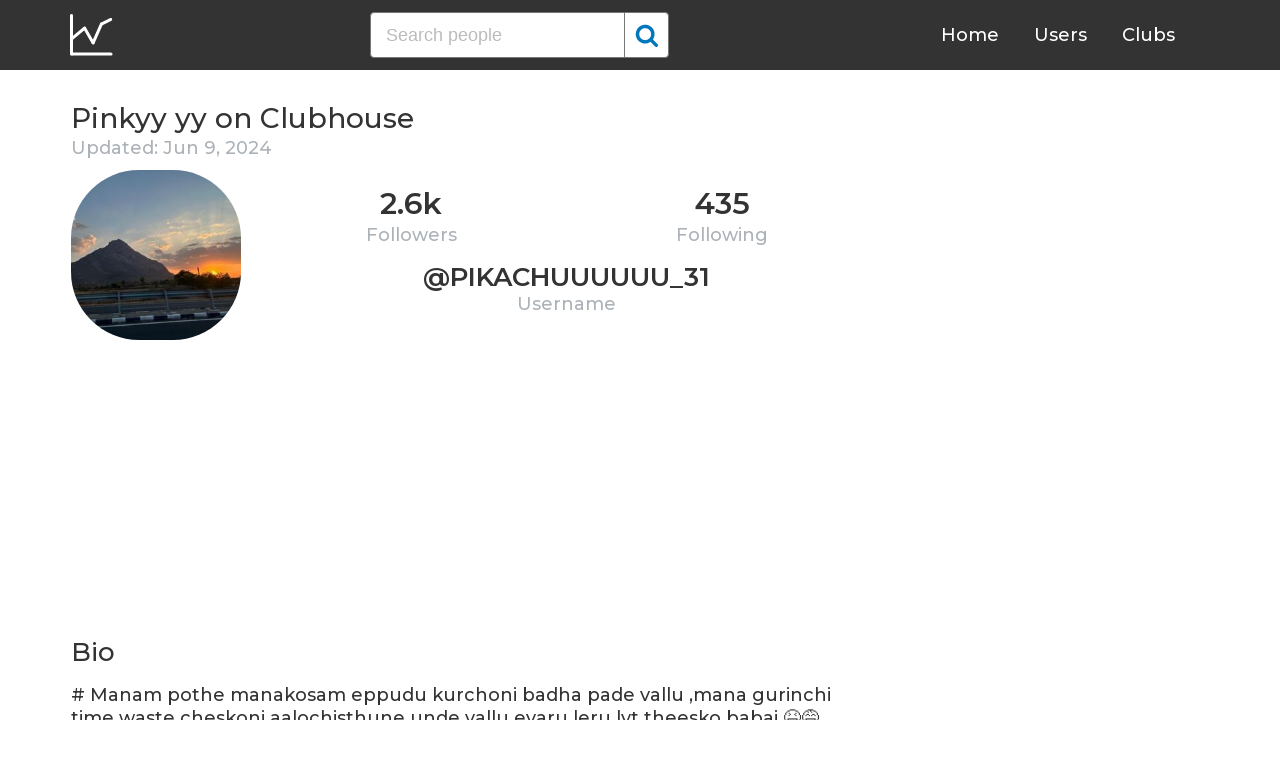

--- FILE ---
content_type: text/html; charset=UTF-8
request_url: https://clubhousedb.com/user/pikachuuuuuu_31
body_size: 5818
content:
<!DOCTYPE html>
<html lang="en">
<head>
    <meta charset="UTF-8">
    <meta name="viewport" content="width=device-width, initial-scale=1">
    <title>Pinkyy yy Clubhouse Profile, Followers, Statistics (@pikachuuuuuu_31)</title><meta name="description" content="Find Pinkyy yy (@pikachuuuuuu_31) Clubhouse profile information: followers, following, registration date, club membership, etc."><link rel="canonical" href="https://clubhousedb.com/user/pikachuuuuuu_31"/><meta property="og:title" content="Pinkyy yy Clubhouse Profile, Followers, Statistics (@pikachuuuuuu_31)" /><meta property="og:description" content="Find Pinkyy yy (@pikachuuuuuu_31) Clubhouse profile information: followers, following, registration date, club membership, etc." /><meta property="og:url" content="https://clubhousedb.com/user/pikachuuuuuu_31" /><meta property="og:image" content="https://clubhousedb.com/theme/img/share.png" />
    <link rel="stylesheet" href="/theme/css/style.min.css"/>
    <link href="https://fonts.googleapis.com/css?family=Montserrat:400,500,600&display=swap" rel="stylesheet">
    <meta name="format-detection" content="telephone=no">
    <link rel="apple-touch-icon" sizes="180x180" href="/apple-touch-icon.png">
    <link rel="icon" type="image/png" sizes="32x32" href="/favicon-32x32.png">
    <link rel="icon" type="image/png" sizes="16x16" href="/favicon-16x16.png">
    <link rel="manifest" href="/site.webmanifest">
    <link rel="mask-icon" href="/safari-pinned-tab.svg" color="#5bbad5">
    <meta name="msapplication-TileColor" content="#ffffff">
    <meta name="theme-color" content="#ffffff">

    <!-- Global site tag (gtag.js) - Google Analytics -->
    <script async src="https://www.googletagmanager.com/gtag/js?id=G-507W9DBERB"></script>
    <script>
    window.dataLayer = window.dataLayer || [];
    function gtag(){dataLayer.push(arguments);}
    gtag('js', new Date());
    gtag('config', 'G-507W9DBERB');
</script>

<script async src="https://pagead2.googlesyndication.com/pagead/js/adsbygoogle.js?client=ca-pub-3887117950946081" crossorigin="anonymous"></script>

</head>
<body>
    <svg width="0" height="0" class="hidden">
    <symbol xmlns="http://www.w3.org/2000/svg" viewBox="0 0 30 32" id="search">
        <path d="M20.576 14.848q0-3.296-2.336-5.632t-5.664-2.368-5.664 2.368-2.336 5.632 2.336 5.664 5.664 2.336 5.664-2.336 2.336-5.664zm9.152 14.88q0 .928-.704 1.6t-1.6.672q-.96 0-1.6-.672l-6.112-6.112q-3.2 2.208-7.136 2.208-2.56 0-4.896-.992t-4-2.688-2.688-4T0 14.848t.992-4.864T3.68 5.952t4-2.688 4.896-.992 4.896.992 4 2.688 2.688 4.032.992 4.864q0 3.936-2.208 7.136l6.112 6.112q.672.672.672 1.632z"></path>
    </symbol>
    <symbol xmlns="http://www.w3.org/2000/svg" viewBox="0 0 32 32" id="twitter">
        <path fill="#1da1e2" d="M31.939 6.092c-1.18 0.519-2.44 0.872-3.767 1.033 1.352-0.815 2.392-2.099 2.884-3.631-1.268 0.74-2.673 1.279-4.169 1.579-1.195-1.279-2.897-2.079-4.788-2.079-3.623 0-6.56 2.937-6.56 6.556 0 0.52 0.060 1.020 0.169 1.499-5.453-0.257-10.287-2.876-13.521-6.835-0.569 0.963-0.888 2.081-0.888 3.3 0 2.28 1.16 4.284 2.917 5.461-1.076-0.035-2.088-0.331-2.971-0.821v0.081c0 3.18 2.257 5.832 5.261 6.436-0.551 0.148-1.132 0.228-1.728 0.228-0.419 0-0.82-0.040-1.221-0.115 0.841 2.604 3.26 4.503 6.139 4.556-2.24 1.759-5.079 2.807-8.136 2.807-0.52 0-1.039-0.031-1.56-0.089 2.919 1.859 6.357 2.945 10.076 2.945 12.072 0 18.665-9.995 18.665-18.648 0-0.279 0-0.56-0.020-0.84 1.281-0.919 2.4-2.080 3.28-3.397z"></path>
    </symbol>
    <symbol xmlns="http://www.w3.org/2000/svg" viewBox="0 0 32 32" id="instagram">
        <path fill="#e4404f" d="M16 0c-4.347 0-4.889 0.020-6.596 0.096-1.704 0.080-2.864 0.348-3.884 0.744-1.052 0.408-1.945 0.956-2.835 1.845s-1.439 1.781-1.845 2.835c-0.396 1.020-0.665 2.18-0.744 3.884-0.080 1.707-0.096 2.249-0.096 6.596s0.020 4.889 0.096 6.596c0.080 1.703 0.348 2.864 0.744 3.884 0.408 1.051 0.956 1.945 1.845 2.835 0.889 0.888 1.781 1.439 2.835 1.845 1.021 0.395 2.181 0.665 3.884 0.744 1.707 0.080 2.249 0.096 6.596 0.096s4.889-0.020 6.596-0.096c1.703-0.080 2.864-0.349 3.884-0.744 1.051-0.408 1.945-0.957 2.835-1.845 0.888-0.889 1.439-1.78 1.845-2.835 0.395-1.020 0.665-2.181 0.744-3.884 0.080-1.707 0.096-2.249 0.096-6.596s-0.020-4.889-0.096-6.596c-0.080-1.703-0.349-2.865-0.744-3.884-0.408-1.052-0.957-1.945-1.845-2.835-0.889-0.889-1.78-1.439-2.835-1.845-1.020-0.396-2.181-0.665-3.884-0.744-1.707-0.080-2.249-0.096-6.596-0.096zM16 2.88c4.271 0 4.78 0.021 6.467 0.095 1.56 0.073 2.407 0.332 2.969 0.553 0.749 0.289 1.28 0.636 1.843 1.195 0.559 0.56 0.905 1.092 1.195 1.841 0.219 0.563 0.48 1.409 0.551 2.969 0.076 1.688 0.093 2.195 0.093 6.467s-0.020 4.78-0.099 6.467c-0.081 1.56-0.341 2.407-0.561 2.969-0.299 0.749-0.639 1.28-1.199 1.843-0.559 0.559-1.099 0.905-1.84 1.195-0.56 0.219-1.42 0.48-2.98 0.551-1.699 0.076-2.199 0.093-6.479 0.093-4.281 0-4.781-0.020-6.479-0.099-1.561-0.081-2.421-0.341-2.981-0.561-0.759-0.299-1.28-0.639-1.839-1.199-0.561-0.559-0.92-1.099-1.2-1.84-0.22-0.56-0.479-1.42-0.56-2.98-0.060-1.68-0.081-2.199-0.081-6.459 0-4.261 0.021-4.781 0.081-6.481 0.081-1.56 0.34-2.419 0.56-2.979 0.28-0.76 0.639-1.28 1.2-1.841 0.559-0.559 1.080-0.919 1.839-1.197 0.56-0.221 1.401-0.481 2.961-0.561 1.7-0.060 2.2-0.080 6.479-0.080zM16 7.784c-4.54 0-8.216 3.68-8.216 8.216 0 4.54 3.68 8.216 8.216 8.216 4.54 0 8.216-3.68 8.216-8.216 0-4.54-3.68-8.216-8.216-8.216zM16 21.333c-2.947 0-5.333-2.387-5.333-5.333s2.387-5.333 5.333-5.333 5.333 2.387 5.333 5.333-2.387 5.333-5.333 5.333zM26.461 7.46c0 1.060-0.861 1.92-1.92 1.92-1.060 0-1.92-0.861-1.92-1.92s0.861-1.919 1.92-1.919c1.057-0.001 1.92 0.86 1.92 1.919z"></path>
    </symbol>
</svg>

<header class="master-header">
    <div class="container">
        <a href="/" class="logo">
            <svg height="42" viewBox="0 0 43 42" width="43" xmlns="http://www.w3.org/2000/svg"><g fill="none" fill-rule="evenodd" stroke="#fff" stroke-linecap="round" stroke-width="3" transform="translate(1 1)"><path d="m.5.5v38.6"/><path d="m40 39.1h-38.5"/><path d="m.5 24 13.1-10.9"/><path d="m13.7 13.3 8.4 14.6"/><path d="m30.4 9.1-8.2 18.6"/><path d="m39.7 4.5-9.3 4.6"/></g></svg>
        </a>

        <form action="https://clubhousedb.com/search" method="get" class="search-form">
                        <input name="q" type="text" placeholder="Search people" value="" class="input-field">
            
            <button class="submit-btn" type="submit">
                <svg class="icon">
                    <use xlink:href="#search"></use>
                </svg>
            </button>
        </form>

        <ul class="navigation">
            <li class="item">
                <a href="/" class="link">Home</a>
            </li>
            <li class="item">
                <a href="/users" class="link">Users</a>
            </li>
            <li class="item">
                <a href="/clubs" class="link">Clubs</a>
            </li>
            <li class="item">
                <form action="https://clubhousedb.com/search" method="get" class="search-form">
                                        <input name="q" type="text" placeholder="Search people" value="" class="input-field">
                    
                    <button class="submit-btn" type="submit">
                        <svg class="icon">
                            <use xlink:href="#search"></use>
                        </svg>
                    </button>
                </form>
            </li>
        </ul>

        <div class="hamburger-btn">
            <span></span>
            <span></span>
            <span></span>
        </div>
    </div>
</header>
    <div class="container">
    <div class="row">
        <div class="col-main">
            <h1 class="title-big user-page">Pinkyy yy on Clubhouse</h1>

            <div class="data-big updated">
                                <div class="text-updated">
                    Updated: Jun  9, 2024
                </div>
                            </div>

            <div class="data-big">
                <div class="img-col">
                                        <img src="https://d14u0p1qkech25.cloudfront.net/1800921646_196e808b-017b-4577-815a-4aeed7125841_thumbnail_250x250" alt="Pinkyy yy Clubhouse" class="data-img">
                                    </div>

                <div class="text-col">
                    <div class="text-col-data">
                        <div class="text-single-col">
                            <span class="big-text">2.6k</span>
                            <span class="small-text">Followers</span>
                        </div>
                        <div class="text-single-col">
                            <span class="big-text">435</span>
                            <span class="small-text">Following</span>
                        </div>

                                            </div>
                    <div class="text-col-data">
                        <div class="text-single-col username">
                            <span class="big-text smaller">@pikachuuuuuu_31</span>
                            <span class="small-text smaller">Username</span>
                        </div>
                    </div>
                </div>
            </div>
            <ins class="adsbygoogle"
     style="display:block"
     data-ad-client="ca-pub-3887117950946081"
     data-ad-slot="7589562201"
     data-ad-format="auto"
     data-full-width-responsive="true"></ins>
<script>
     (adsbygoogle = window.adsbygoogle || []).push({});
</script>

                        <section class="user-bio">
                <h2 class="title-medium user-page">Bio</h2>
                <p># Manam pothe manakosam eppudu kurchoni badha pade vallu ,mana gurinchi time waste cheskoni aalochisthune unde vallu evaru leru lyt theesko babai 😆😅<br />
<br />
<br />
# voice chat is under maintenance 🙃<br />
<br />
<br />
# Waves are on glitch 🫠<br />
<br />
<br />
# Finally,edaina unte panel lo cheppandi 😌😌</p>

                            </section>

                        
            
                        <section class="breakdown">
                                <h2 class="title-medium user-page breakdown">Last 10 Records</h2>
                
                <p class="no-new-rows">if the data has not been changed, no new rows will appear.</p>

                <table class="breakdown-table">
    <tbody>
        <tr>
            <th>Day</th>
            <th>Followers</th>
            <th>Gain</th>
            <th>% Gain</th>
        </tr>
                <tr>
            <td>June 09, 2024</td>
            <td>2,662</td>
                        <td class="gain-minuse">-35</td>
                                    <td class="gain-minuse">-1.3%</td>
                    </tr>
                <tr>
            <td>May 07, 2024</td>
            <td>2,697</td>
                        <td class="gain-plus">+69</td>
                                    <td class="gain-plus">+2.7%</td>
                    </tr>
                <tr>
            <td>March 23, 2024</td>
            <td>2,628</td>
                        <td class="gain-plus">+125</td>
                                    <td class="gain-plus">+5.0%</td>
                    </tr>
                <tr>
            <td>March 05, 2024</td>
            <td>2,503</td>
                        <td class="gain-plus">+81</td>
                                    <td class="gain-plus">+3.4%</td>
                    </tr>
                <tr>
            <td>February 12, 2024</td>
            <td>2,422</td>
                        <td class="gain-plus">+80</td>
                                    <td class="gain-plus">+3.5%</td>
                    </tr>
                <tr>
            <td>January 26, 2024</td>
            <td>2,342</td>
                        <td class="gain-plus">+90</td>
                                    <td class="gain-plus">+4.0%</td>
                    </tr>
                <tr>
            <td>January 09, 2024</td>
            <td>2,252</td>
                        <td class="gain-plus">+106</td>
                                    <td class="gain-plus">+5.0%</td>
                    </tr>
                <tr>
            <td>December 24, 2023</td>
            <td>2,146</td>
                        <td class="gain-plus">+1,837</td>
                                    <td class="gain-plus">+594.5%</td>
                    </tr>
                <tr>
            <td>January 09, 2022</td>
            <td>309</td>
                        <td class="gain-plus">+43</td>
                                    <td class="gain-plus">+16.2%</td>
                    </tr>
                <tr>
            <td>December 02, 2021</td>
            <td>266</td>
                        <td class="gain-plus">+50</td>
                                    <td class="gain-plus">+23.2%</td>
                    </tr>
            </tbody>
</table>
            </section>
            
                        <ins class="adsbygoogle"
     style="display:block"
     data-ad-client="ca-pub-3887117950946081"
     data-ad-slot="7589562201"
     data-ad-format="auto"
     data-full-width-responsive="true"></ins>
<script>
     (adsbygoogle = window.adsbygoogle || []).push({});
</script>

            <script>
            var chartDataGain = [
                                [
                    1638403200000,
                    50
                ],
                                [
                    1641686400000,
                    43
                ],
                                [
                    1703376000000,
                    1837
                ],
                                [
                    1704758400000,
                    106
                ],
                                [
                    1706227200000,
                    90
                ],
                                [
                    1707696000000,
                    80
                ],
                                [
                    1709596800000,
                    81
                ],
                                [
                    1711152000000,
                    125
                ],
                                [
                    1715040000000,
                    69
                ],
                                [
                    1717891200000,
                    -35
                ],
                            ];
            var chartDataTotal = [
                                [
                    1638403200000,
                    266
                ],
                                [
                    1641686400000,
                    309
                ],
                                [
                    1703376000000,
                    2146
                ],
                                [
                    1704758400000,
                    2252
                ],
                                [
                    1706227200000,
                    2342
                ],
                                [
                    1707696000000,
                    2422
                ],
                                [
                    1709596800000,
                    2503
                ],
                                [
                    1711152000000,
                    2628
                ],
                                [
                    1715040000000,
                    2697
                ],
                                [
                    1717891200000,
                    2662
                ],
                            ];
            </script>
            <section class="charts">
                <h2 class="title-medium user-page">Charts</h2>
                <div id="chart-gain"></div>
                <div id="chart-total"></div>
            </section>
            
                        <h2 class="title-medium user-page">Member of</h2>

                        <ins class="adsbygoogle"
     style="display:block"
     data-ad-client="ca-pub-3887117950946081"
     data-ad-slot="7589562201"
     data-ad-format="auto"
     data-full-width-responsive="true"></ins>
<script>
     (adsbygoogle = window.adsbygoogle || []).push({});
</script>
            
            <section class="user-clubs">
                <div class="row">
                                        <div class="club-col">
                        <a href="https://clubhousedb.com/club/2112262527-sie" class="club-link">
                            <div class="club-img-radius">
                                                                <img src="https://d14u0p1qkech25.cloudfront.net/club_2112262527_24eb2f12-db1d-4544-a473-11bc0ab2b742_thumbnail_250x250" alt="SIE Clubhouse" class="club-img">
                                                            </div>
                            SIE
                        </a>
                    </div>
                                    </div>
            </section>
            
            <h2 class="title-medium user-page">More Clubhouse users</h2>
            <section class="user-clubs">
                <div class="row">
                                        <div class="club-col">
                        <a href="https://clubhousedb.com/user/srfares" class="club-link">
                            <div class="club-img-radius">
                                                                <img src="https://d14u0p1qkech25.cloudfront.net/1800923386_6dfc4998-6a41-464a-9a8a-c81ea2003955_thumbnail_250x250" alt="F̶A̶R̶E̶S̶-_- ASLI Clubhouse" class="club-img">
                                                            </div>
                            F̶A̶R̶E̶S̶-_- ASLI
                        </a>
                    </div>
                                        <div class="club-col">
                        <a href="https://clubhousedb.com/user/srm92s" class="club-link">
                            <div class="club-img-radius">
                                                                <img src="https://d14u0p1qkech25.cloudfront.net/1800939111_67492e44-9e04-42fc-baf7-790a138e5243_thumbnail_250x250" alt="Saba R Clubhouse" class="club-img">
                                                            </div>
                            Saba R
                        </a>
                    </div>
                                        <div class="club-col">
                        <a href="https://clubhousedb.com/user/mads_hyd" class="club-link">
                            <div class="club-img-radius">
                                                                <img src="https://d14u0p1qkech25.cloudfront.net/1800960106_cab787c3-f62c-484e-bfe5-9363c9a0985d_thumbnail_250x250" alt="Madhuri Hyderabad Clubhouse" class="club-img">
                                                            </div>
                            Madhuri Hyderabad
                        </a>
                    </div>
                                        <div class="club-col">
                        <a href="https://clubhousedb.com/user/ibrahim.asedy" class="club-link">
                            <div class="club-img-radius">
                                                                <img src="https://d14u0p1qkech25.cloudfront.net/1800966777_c0b3d787-6429-4ea3-ac78-90528803c2fb_thumbnail_250x250" alt="Ibrahim Alasedy Clubhouse" class="club-img">
                                                            </div>
                            Ibrahim Alasedy
                        </a>
                    </div>
                                        <div class="club-col">
                        <a href="https://clubhousedb.com/user/eslamabokamar" class="club-link">
                            <div class="club-img-radius">
                                                                <img src="https://d14u0p1qkech25.cloudfront.net/1800981492_13638ade-9a3e-4e46-8fef-ba4456574622_thumbnail_250x250" alt="Eslam Aboamar ﮼،ابوقمر ﮼ Clubhouse" class="club-img">
                                                            </div>
                            Eslam Aboamar ﮼،ابوقمر ﮼
                        </a>
                    </div>
                                        <div class="club-col">
                        <a href="https://clubhousedb.com/user/ambu1988" class="club-link">
                            <div class="club-img-radius">
                                                                <img src="https://d14u0p1qkech25.cloudfront.net/1800992513_3d928a35-fb6d-4b19-86d7-c3b1b7599b37_thumbnail_250x250" alt="Ambu Ambu Clubhouse" class="club-img">
                                                            </div>
                            Ambu Ambu
                        </a>
                    </div>
                                        <div class="club-col">
                        <a href="https://clubhousedb.com/user/azi.zaa" class="club-link">
                            <div class="club-img-radius">
                                                                <img src="https://d14u0p1qkech25.cloudfront.net/1801008234_f4d85016-e3b8-4d5e-b716-5822e6770ded_thumbnail_250x250" alt="Aziza (الرقاية) Clubhouse" class="club-img">
                                                            </div>
                            Aziza (الرقاية)
                        </a>
                    </div>
                                        <div class="club-col">
                        <a href="https://clubhousedb.com/user/zuugii" class="club-link">
                            <div class="club-img-radius">
                                                                <img src="https://d14u0p1qkech25.cloudfront.net/1801018037_e4c87c36-b892-49c2-8588-4157673a0388_thumbnail_250x250" alt="Zuugii Boldbaatar Clubhouse" class="club-img">
                                                            </div>
                            Zuugii Boldbaatar
                        </a>
                    </div>
                                        <div class="club-col">
                        <a href="https://clubhousedb.com/user/brunoperini" class="club-link">
                            <div class="club-img-radius">
                                                                <img src="https://d14u0p1qkech25.cloudfront.net/1942319425_d58934e3-e738-436c-8ed6-e28b078270f3_thumbnail_250x250" alt="Bruno Perini Clubhouse" class="club-img">
                                                            </div>
                            Bruno Perini
                        </a>
                    </div>
                                        <div class="club-col">
                        <a href="https://clubhousedb.com/user/horabruno" class="club-link">
                            <div class="club-img-radius">
                                                                <img src="https://d14u0p1qkech25.cloudfront.net/1942319483_9fdbde54-8e61-4c08-916c-36ee6471c807_thumbnail_250x250" alt="Bruno Hora Clubhouse" class="club-img">
                                                            </div>
                            Bruno Hora
                        </a>
                    </div>
                                        <div class="club-col">
                        <a href="https://clubhousedb.com/user/maan.de.st" class="club-link">
                            <div class="club-img-radius">
                                                                <img src="https://d14u0p1qkech25.cloudfront.net/1942338005_7fe811a1-dff9-4bce-8ac4-f56108cfad5d_thumbnail_250x250" alt="Maan de Steenwinkel Clubhouse" class="club-img">
                                                            </div>
                            Maan de Steenwinkel
                        </a>
                    </div>
                                        <div class="club-col">
                        <a href="https://clubhousedb.com/user/ivykalita" class="club-link">
                            <div class="club-img-radius">
                                                                <img src="https://d14u0p1qkech25.cloudfront.net/1942349438_094c42f8-a339-4a8b-a7bf-1062abcd8023_thumbnail_250x250" alt="Nayantara Kalita Clubhouse" class="club-img">
                                                            </div>
                            Nayantara Kalita
                        </a>
                    </div>
                                        <div class="club-col">
                        <a href="https://clubhousedb.com/user/alitashakoriii" class="club-link">
                            <div class="club-img-radius">
                                                                <img src="https://d14u0p1qkech25.cloudfront.net/1942360298_57c27832-259a-4187-b79a-d08ae5bec3f6_thumbnail_250x250" alt="Ali Tashakori Clubhouse" class="club-img">
                                                            </div>
                            Ali Tashakori
                        </a>
                    </div>
                                        <div class="club-col">
                        <a href="https://clubhousedb.com/user/louiz_catdrip" class="club-link">
                            <div class="club-img-radius">
                                                                <img src="https://d14u0p1qkech25.cloudfront.net/1942389172_c216f973-43a2-420d-9293-58e202cc8002_thumbnail_250x250" alt="Louiz Nalatnapop Clubhouse" class="club-img">
                                                            </div>
                            Louiz Nalatnapop
                        </a>
                    </div>
                                        <div class="club-col">
                        <a href="https://clubhousedb.com/user/alirezatgold" class="club-link">
                            <div class="club-img-radius">
                                                                <img src="https://d14u0p1qkech25.cloudfront.net/1942470126_ef56f2e9-b5f0-400c-b7ec-61c57bcc0e71_thumbnail_250x250" alt="ALIREZA TT Clubhouse" class="club-img">
                                                            </div>
                            ALIREZA TT
                        </a>
                    </div>
                                        <div class="club-col">
                        <a href="https://clubhousedb.com/user/jpny2020" class="club-link">
                            <div class="club-img-radius">
                                                                <img src="https://d14u0p1qkech25.cloudfront.net/1942532864_29b421cd-5daf-4238-941c-2891d7111ae4_thumbnail_250x250" alt="Dr Jose Clubhouse" class="club-img">
                                                            </div>
                            Dr Jose
                        </a>
                    </div>
                                    </div>
            </section>
        </div>

        <div class="col-sidebar">
    <div class="mb-30">
        <ins class="adsbygoogle"
        style="display:block"
        data-ad-client="ca-pub-3887117950946081"
        data-ad-slot="1803633733"
        data-ad-format="auto"
        data-full-width-responsive="true"></ins>
        <script>
        (adsbygoogle = window.adsbygoogle || []).push({});
    </script>
</div>

<ins class="adsbygoogle"
style="display:block"
data-ad-client="ca-pub-3887117950946081"
data-ad-slot="1803633733"
data-ad-format="auto"
data-full-width-responsive="true"></ins>
<script>
(adsbygoogle = window.adsbygoogle || []).push({});
</script>
</div>
    </div>
</div>
    <footer class="master-footer">
    <div class="container">
        <div class="row">
            <div class="footer-col">

                <ul class="navigation">
                    <li class="item">
                        <a href="/contact-us" class="link">Contact Us</a>
                    </li>
                    <li class="item">
                        <a href="/privacy-policy" class="link">Privacy Policy</a>
                    </li>
                    <li class="item">
                        <a href="/terms-of-use" class="link">Terms of Use</a>
                    </li>
                </ul>


                <p class="copyright">© 2026 ClubhouseDB.com</p>
            </div>

            <div class="footer-col">
                
            </div>

            <div class="footer-col">
                ClubhouseDB is a community website and is not affiliated with Clubhouse or Alpha Exploration Co. in any way.
            </div>
        </div>
    </div>
</footer>

    <script src="https://code.jquery.com/jquery-3.4.1.slim.min.js" defer></script>
    <script src="//code.highcharts.com/highcharts.js" defer></script>
    <script src="/theme/js/script.min.js" defer></script>
<script defer src="https://static.cloudflareinsights.com/beacon.min.js/vcd15cbe7772f49c399c6a5babf22c1241717689176015" integrity="sha512-ZpsOmlRQV6y907TI0dKBHq9Md29nnaEIPlkf84rnaERnq6zvWvPUqr2ft8M1aS28oN72PdrCzSjY4U6VaAw1EQ==" data-cf-beacon='{"version":"2024.11.0","token":"dd02df4e89d04b78b6bdb81fb4e51dbf","r":1,"server_timing":{"name":{"cfCacheStatus":true,"cfEdge":true,"cfExtPri":true,"cfL4":true,"cfOrigin":true,"cfSpeedBrain":true},"location_startswith":null}}' crossorigin="anonymous"></script>
</body>
</html>


--- FILE ---
content_type: text/html; charset=utf-8
request_url: https://www.google.com/recaptcha/api2/aframe
body_size: 268
content:
<!DOCTYPE HTML><html><head><meta http-equiv="content-type" content="text/html; charset=UTF-8"></head><body><script nonce="z_J5ZKRRID1FAGfdvck1HQ">/** Anti-fraud and anti-abuse applications only. See google.com/recaptcha */ try{var clients={'sodar':'https://pagead2.googlesyndication.com/pagead/sodar?'};window.addEventListener("message",function(a){try{if(a.source===window.parent){var b=JSON.parse(a.data);var c=clients[b['id']];if(c){var d=document.createElement('img');d.src=c+b['params']+'&rc='+(localStorage.getItem("rc::a")?sessionStorage.getItem("rc::b"):"");window.document.body.appendChild(d);sessionStorage.setItem("rc::e",parseInt(sessionStorage.getItem("rc::e")||0)+1);localStorage.setItem("rc::h",'1768622152105');}}}catch(b){}});window.parent.postMessage("_grecaptcha_ready", "*");}catch(b){}</script></body></html>

--- FILE ---
content_type: application/javascript
request_url: https://clubhousedb.com/theme/js/script.min.js
body_size: 128
content:
!function(t){t(".hamburger-btn").click(function(){t(".master-header .navigation").toggleClass("open")})}(jQuery);var chartOpt,theChartGain,theChartTotal,chartGainEl=document.getElementById("chart-gain");chartGainEl&&(chartOpt={chart:{reflow:!1,height:200,zoomType:"x",spacing:[0,5,0,5],backgroundColor:"rgba(0,0,0,0)"},credits:{enabled:!1},title:{text:"Gained Followers",align:"center"},scrollbar:{enabled:!1},navigator:{enabled:!1},legend:{enabled:!1},rangeSelector:{enabled:!1},yAxis:{allowDecimals:!1,title:{text:null}},xAxis:{type:"datetime"},series:[{color:"#0095fe",name:"Gain",data:chartDataGain}],tooltip:{shared:!0,split:!1,shadow:!1,borderWidth:0,borderRadius:6,backgroundColor:"rgba(0, 0, 0, 0.8)",headerFormat:"{point.key}<br/>",style:{color:"#FFF"}}},theChartGain=Highcharts.chart("chart-gain",chartOpt),chartOpt.title.text="Total Followers",chartOpt.series[0].name="Followers",chartOpt.series[0].data=chartDataTotal,theChartTotal=Highcharts.chart("chart-total",chartOpt));